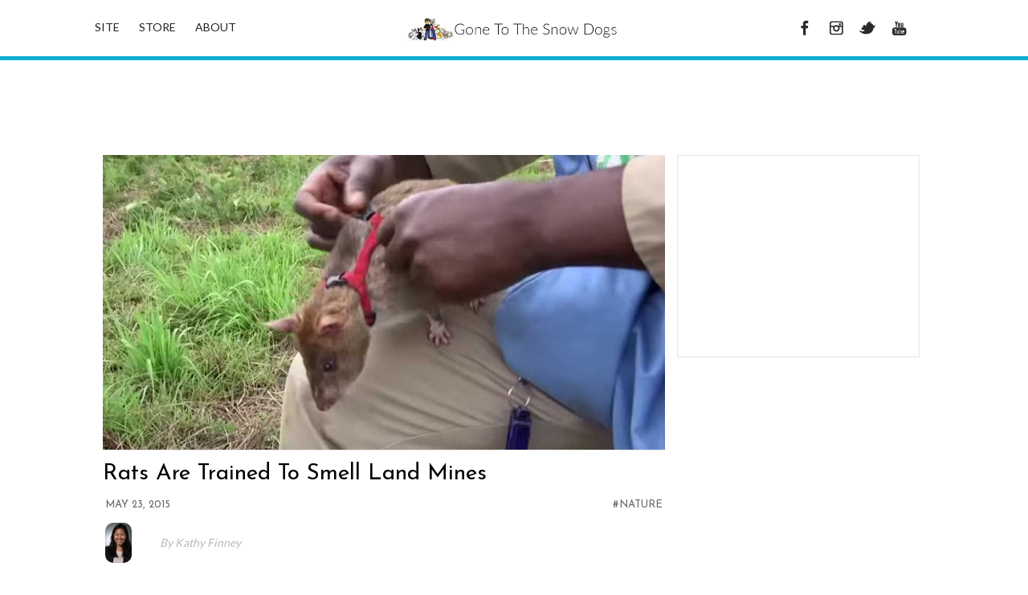

--- FILE ---
content_type: text/html; charset=utf-8
request_url: https://gonetothesnowdogs.collectivepress.com/rats-are-trained-to-smell-land-mines/?s=xpromo
body_size: 7972
content:
<html>
<head>  <title>Rats Are Trained To Smell Land Mines</title>
  <meta name='description' value="These rats have been specially trained to use their unique skills to save lives.&nbsp;" />  <meta http-equiv="Content-type" content="text/html" charset="UTF-8" />  <meta name='keywords' value="rats, angola, explosives, land mines" />
  
  <meta property="og:title" content="He Puts A Harness On A Rat, But I Was Stunned When I Saw What It Does Next">
  <meta property="og:description" content="These rats have been specially trained to use their unique skills to save lives.&nbsp;">
  <meta property="og:url" content="http://gonetothesnowdogs.collectivepress.com/rats-are-trained-to-smell-land-mines/">
  <meta property="og:image" content="https://collectivepress.s3.amazonaws.com/a/5/5/e/a55e2e7e7335a48425a4f6dcb20fa0bf.jpg">  <meta property="og:image:width" content="1200">
  <meta property="og:image:height" content="630">  <meta property="og:site_name" content="Gone To The Snow Dogs">
  <meta property="og:type" content="article">
  
  <meta name="twitter:card" content="summary_large_image">
  <meta name="twitter:url" content="http://gonetothesnowdogs.collectivepress.com/rats-are-trained-to-smell-land-mines/">
  <meta name="twitter:title" content="He Puts A Harness On A Rat, But I Was Stunned When I Saw What It Does Next">
  <meta name="twitter:description" content="These rats have been specially trained to use their unique skills to save lives.&nbsp;">
  <meta name="twitter:image:src" content="https://collectivepress.s3.amazonaws.com/a/5/5/e/a55e2e7e7335a48425a4f6dcb20fa0bf.jpg" />
  <meta name="twitter:site" content="@Gone2TheSnowDog">
  <meta name="twitter:creator" content="@Gone2TheSnowDog">
  <meta name="robots" content="noindex" />
<script type='text/javascript' src='https://gonetothesnowdogs.collectivepress.com/js/json.js?1315363495'></script>
<script type='text/javascript' src='https://gonetothesnowdogs.collectivepress.com/js/utils.js?1476985112'></script>
<script type='text/javascript' src='https://gonetothesnowdogs.collectivepress.com/js/ajax_wrapper.js?1476312771'></script>
<script type='text/javascript' src='https://gonetothesnowdogs.collectivepress.com/js/youtube_player_wrapper.js?1505371611'></script>
<script type='text/javascript' src='https://gonetothesnowdogs.collectivepress.com/js/page.js?1435103136'></script>
<script type='text/javascript' src='https://gonetothesnowdogs.collectivepress.com/js/infini_scroller.js?1426645379'></script>
<script type='text/javascript' src='https://gonetothesnowdogs.collectivepress.com/js/all.js?1428287024'></script>
<script type='text/javascript'>
(function(p) {
  for(var k in p) {
    Page[k] = p[k];
  }
})({"simp":null,"fb_preview":null,"fb_url":"http:\/\/gonetothesnowdogs.collectivepress.com\/rats-are-trained-to-smell-land-mines\/?s=fb","twitter_url":"http:\/\/gonetothesnowdogs.collectivepress.com\/rats-are-trained-to-smell-land-mines\/?s=twt","twitter_text":"He Puts A Harness On A Rat, But I Was Stunned When I Saw What It Does Next","email_link":"mailto: ?Subject=Fwd%3A%20he%20puts%20a%20harness%20on%20a%20rat%2C%20but%20i%20was%20stunned%20when%20i%20saw%20what%20it%20does%20next&body=%20%20%20%20%0D%0A%22Rats%20Are%20Trained%20To%20Smell%20Land%20Mines%22%0D%0ARead%20the%20story%20at%3A%20http%3A%2F%2Fgonetothesnowdogs.collectivepress.com%2Frats-are-trained-to-smell-land-mines%2F%0D%0A%0D%0AIf%20you%20found%20this%20interesting%2C%20please%20share%21","is_mobile":false});
</script><!-- Facebook Pixel Code -->
<script>
!function(f,b,e,v,n,t,s){if(f.fbq)return;n=f.fbq=function(){n.callMethod?
n.callMethod.apply(n,arguments):n.queue.push(arguments)};if(!f._fbq)f._fbq=n;
n.push=n;n.loaded=!0;n.version='2.0';n.queue=[];t=b.createElement(e);t.async=!0;
t.src=v;s=b.getElementsByTagName(e)[0];s.parentNode.insertBefore(t,s)}(window,
document,'script','//connect.facebook.net/en_US/fbevents.js');

fbq('init', '702986679818891');
fbq('track', "PageView");</script>
<noscript><img height="1" width="1" style="display:none"
src="https://www.facebook.com/tr?id=702986679818891&ev=PageView&noscript=1"
/></noscript>
<!-- End Facebook Pixel Code -->
</head>
<body>
<script type='text/javascript' src='/js/astack.js'></script><style type='text/css'>
body {
  text-align:center;
  padding:0px;
  margin:0px;
}

.anchor {
  display:inline-block;
  position:absolute;
  margin-top:-105px;
  padding-top:105px;
}

a {
  color:#2e63bc;
  text-decoration:none;
}
div[video-type] {
  margin-top:5px;
  min-height:315px;
}
.dropdown {
  -webkit-transform: translate3d(0,0,0);
  transform: translate3d(0,0,0);
  -webkit-transition: top 0.3s;
  transition: top 0.3s;
  position:fixed;
  left:50%;
  width:320px;
  margin-left:-160px;
  box-sizing:border-box;
}

.dropdown.off {
  top: -400px;
}

.dropdown.on {
  top: 10%;
}

img {
  max-width:100%;
}


.header .inner {
  position:relative;
  width:1024px;
  height:100%;
  display:inline-block;
  border-bottom:1px #e6e6e6 solid;
  text-align:center;
  background-color:white;
}

.header .inner .logo {
  background-image:url("https://collectivepress.s3.amazonaws.com/a/a/b/f/aabf942c9ace04013f17ccba40381796.jpg");
  background-repeat:no-repeat;
  background-size: auto 40px;
  background-position:center center;
  height:40px;
  width:400px;
  display:inline-block;
  position:relative;
  left:5px;
  top:6px;
}

.content {
  width:1024px;
  display:inline-block;
  margin-top:50px;
  padding-top:15px;
  text-align:center;
}

.feature {
  display:none;
}
.section .title {
  display:none;
}

.article .headline {
   padding:15px;
   padding-bottom:0px;
   font-size:22px;
   font-family:Josefin Sans,arial,verdana,tahoma;
   color:black;
}


.article .description {
	 font-family:Lato,arial,verdana,tahoma;
	 color:gray !important;
}

.header .nav {
  display:none;
}
.header .social {
  display:none;
}
</style>



<div id="fb-root"></div>
<script>(function(d, s, id) {
  var js, fjs = d.getElementsByTagName(s)[0];
  if (d.getElementById(id)) return;
  js = d.createElement(s); js.id = id;
  js.src = "//connect.facebook.net/en_US/sdk.js#xfbml=1&appId=1419097771736354&version=v2.0";
  fjs.parentNode.insertBefore(js, fjs);
}(document, 'script', 'facebook-jssdk'));</script>

<link href='//fonts.googleapis.com/css?family=Lato|Josefin%20Sans|Lato|Roboto' rel='stylesheet' type='text/css'>

<style type='text/css'>
.header {
  background-color:#ffffff;
  height:70px !important;
  filter: alpha(opacity=95);
  opacity: 0.95;
  border-bottom:6px solid #e0e0e0;
}

.header .nav {
  display:inline-block !important;
  position:absolute;
  left:-30px;
  top:25px;
}
.header .nav .button {
  display:inline-block;
  font-size:14px;
  margin-left:20px;
  font-family:Lato,arial;
  font-weight:normal;
  text-transform:uppercase;
  color:#151515;
}

.header .inner {
  background-color:transparent;
  position:relative;
  border-bottom:0px none;
  width:100%;
  max-width:1024px;
  
}

.header .inner .logo {
  background-image:url(https://collectivepress.s3.amazonaws.com/a/a/b/f/aabf942c9ace04013f17ccba40381796.jpg);
  background-size:auto 30px;
  background-position: center center;
  position: relative;
  left:0px;
  top:13px;
  height:45px;
}

.header .social {
  display:inline-block;
  text-align:right;
  position:absolute;
  right:20px;
  top:12px;
  width:300px;
  height:50px;
}

.header .social .button {
  display:inline-block;
  width:25px;
  height:25px;
  margin:10px;
  margin-right:0px;
  background-size:cover;
  background-position:center center;
  border-radius:3px;
}

.header .social .button.fb {
  background-image:url("../img/icon_facebook_black.png");
}
.header .social .button.instagram {
  background-image:url("../img/icon_instagram_black.png");
}
.header .social .button.twitter {
  background-image:url("../img/icon_twitter_black.png");
}
.header .social .button.youtube {
  background-image:url("../img/icon_youtube_black.png");
}
</style><style type='text/css'>
		
.article_onpage_headline {
	padding-top:15px;
	padding-bottom:0px;
	font-size:28px;
	font-family:Josefin Sans,arial,verdana,tahoma;
}

.article_onpage_headline_mobile {
	padding-top:15px;
	padding-bottom:0px;
	font-size:28px;
	font-family:Josefin Sans,arial,verdana,tahoma;
}

.article_fb_share_button_sidebar_style {
	width:140px;
	font-family:Roboto,"Helvetica Neue",arial,verdana,tahoma;
	color:gray;
}

.article_fb_share_button_bottom_style {
	font-family:Roboto,arial,verdana,tahoma;
	color:#484848;
	font-size:20px;
	text-align:center;
}

.excerpt, .article_body {
	font-size:16px;
	line-height:25px;
	font-family:Lato,arial,verdana,tahoma;
	color:#484848;
}

.like_prompt_header_style {
	font-family:Lato,arial;
	font-size:22px;
	margin-bottom:10px;
	padding-top:10px;
	padding-bottom:5px;
}

.like_prompt_headline {
	padding:10px;padding-top:5px;font-family:Lato;font-size:16px;text-align:left;color:#484848;
}

.like_prompt_close_button {
	cursor:pointer;display:inline-block;padding:10px;padding-left:15px;padding-right:15px;font-size:20px;border-radius:5px;color:gray;font-size:16px;font-weight:bold;font-family:"Lato", Helvetica, Arial, "lucida grande", tahoma;position:absolute;left:0px;top:0px;border:1px #e6e6e6 solid;background-color:#fefefe;
}

.like_prompt_share_button {
	cursor:pointer;display:inline-block;padding:10px;padding-left:15px;padding-right:15px;font-size:20px;background-color:#3b5998;border-radius:5px;color:white;border:1px gray solid;font-size:16px;font-weight:bold;font-family:"Lato", Helvetica, Arial, "lucida grande", tahoma;
}


.CPXPromo .promo_title {
  font-size:22px;
  font-family:Josefin Sans,arial,verdana,tahoma,sans-serif;
}

.CPXPromo .promo_description {
  font-family:Lato,arial,verdana,tahoma,sans-serif;
	font-size:14px;
}


</style><div class='header' id='fixed_header' style='z-index:1;position:fixed;top:0px;left:0px;width:100%;height:60px;text-align:center;'>
<div class='inner'>

<div class='nav'>  <a target='_blank' href='http://www.gonetothesnowdogs.com/'><div class='button title'>Site</div></a>  <a target='_blank' href='http://www.gonetothesnowdogs.com/store-html/'><div class='button title'>Store</div></a>  <a target='_blank' href='http://www.gonetothesnowdogs.com/about/'><div class='button title'>About</div></a></div>
<a href="https://gonetothesnowdogs.collectivepress.com"><div class='logo'></div></a>
<div class='social'>  <a target='_blank' href='http://facebook.com/210688726947'><div class='button fb'></div></a>  <a target='_blank' href='http://instagram.com/gonetothesnowdogs'><div class='button instagram'></div></a>  <a target='_blank' href='https://twitter.com/Gone2TheSnowDog'><div class='button twitter'></div></a>  <a target='_blank' href='http://www.youtube.com/subscription_center?add_user=gonetothesnowdogs'><div class='button youtube'></div></a></div>



</div>


<div id='login_state' style=''></div>

</div>

<div style='height:10px;width:100%;'>&nbsp;</div>
<div class='main_container' style='width:1024px;display:inline-block;margin-top:50px;padding-top:15px;text-align:center;'>


<div style='text-align:center;padding-top:8px;padding-bottom:20px;'>
<script type="text/javascript">
    google_ad_client = "ca-pub-9780360037882978";
    google_ad_slot = "1670329394";
    google_ad_width = 970;
    google_ad_height = 90;
</script>
<!-- CP 970x90 -->
<script type="text/javascript"
src="//pagead2.googlesyndication.com/pagead/show_ads.js">
</script></div>

<table cellpadding=0 cellspacing=0><tr><td valign=top style='width:700px;'>
<div style='width:700px;margin-bottom:20px;'>
  <div style='border-bottom:1px #e6e6e6 solid;width:100%;height:367px;background-image:url("https://collectivepress.s3.amazonaws.com/a/5/5/e/a55e2e7e7335a48425a4f6dcb20fa0bf.jpg");background-size:cover;background-position:center center;'></div>
  <div class='article_onpage_headline'>
    Rats Are Trained To Smell Land Mines
  </div>  <div style='margin-bottom:0px;font-size:13px;text-transform:uppercase;' class='article_onpage_headline'>
 		<table border='0' style='width:100%;font-size:13px;color:#646464;'>
      <tr>
      <td>
 		 		May 23, 2015 
 		 	</td>
 		 	<td style='text-align:right'>
 		 		#nature 
 		 	</td>
 		 	</tr>
 		 </table>
  </div>
  <div style='margin-top:10px;margin-bottom:0px;' class='excerpt'>
    <table border='0'>
      <tr>
      <td style='width:50px'>
          <img src="https://gonetothesnowdogs.collectivepress.com/cdn/thumb/ma-bIKkh7/small" style='border-radius:10px' height=50 border="" alt="" /> 
      </td>
      <td style='width:10px'>&nbsp;</td>
      <td>
        <div style='font-size:14px;color:#b9b9b9;font-style:italic;font-weight:normal;'>
          By Kathy Finney
        </div>
      </td>
      
      </tr>
     </table>
  </div>  <div style='padding-top:30px;'>
  <table><tr><td style='width:140px;' valign=top>
    <div class='article_fb_share_button_sidebar_style'>
      <div style='cursor:pointer;border-bottom:1px #e6e6e6 solid;padding-top:20px;padding-bottom:20px;width:100px;' onclick="Page.shareByFacebook();"><img style='width:20px;height:20px;vertical-align:middle;position:relative;bottom:2px;padding-right:3px;' src='/img/fblogo72.png'> Share</div>
      <div style='cursor:pointer;border-bottom:1px #e6e6e6 solid;padding-top:20px;padding-bottom:20px;width:100px;' onclick="Page.shareByTwitter();"><img style='width:20px;height:20px;vertical-align:middle;position:relative;bottom:2px;padding-right:3px;' src='/img/twitterlogo72.png'> Tweet</div>
      <div style='cursor:pointer;padding-top:20px;padding-bottom:20px;width:130px;display:none;' onclick="Page.shareByEmail();">Email</div>
    </div>
    <div style='position:relative;top:20px;width:120px;'>  <script async src="//pagead2.googlesyndication.com/pagead/js/adsbygoogle.js"></script>
<!-- CP 120x600 -->
<ins class="adsbygoogle"
     style="display:inline-block;width:120px;height:600px"
     data-ad-client="ca-pub-9780360037882978"
     data-ad-slot="6041653393"></ins>
<script>
(adsbygoogle = window.adsbygoogle || []).push({});
</script>    </div>

  </td><td style='width:560px;' valign=top>    <div style='display:inline-block;text-align:left;width:540px;padding-bottom:0px;'>
      <div class='excerpt'></div>
      <div class='article_body'>
<p>To most of us, rats are rodents we consider an annoyance at best, and filthy disease-mongers at worst. People in Africa, however, have quite a different opinion about the small furry mammals - and rightly so.</p>
<div><br></div>
<div>The video below shows rats being trained in Angola to sniff out land mines. Although the rats that belong to the species used in training have such poor eyesight that they're nearly blind, their sense of smell is incredibly keen. So keen, in fact, that they greatly reduce the amount of time it takes to find land mines (strewn throughout the country after decades of civil war) and allow for safe detonation. They're trained to respond only when they smell explosives, and in two hours they're able to examine an area that would take days to clear if the work was done by humans.</div>
<div><br></div>
<div>Did this video change your opinion about rats at all, or did you always recognize them as the intelligent creatures they are? Let us know in the comments, and share on Facebook if you found the story as interesting as we did!</div>
<div><br></div>
<div block="video" video-type="youtube" video-id="DuKp-ctLGI4">
<div style="text-align:center;margin-top:0px;margin-bottom:20px;" ad="1">
        <script type="text/javascript"><!--
google_ad_client = "ca-pub-7200731081367426";
/* CP In-Article */
google_ad_slot = "4374173517";
google_ad_width = 468;
google_ad_height = 60;
//-->
</script><script type="text/javascript" src="//pagead2.googlesyndication.com/pagead/show_ads.js">
</script>
</div>
<center><table cellspacing="5" cellpadding="0" style="position:relative;text-align:center;margin:10px;"><tr valign="center" align="center">
<td valign="center"><div class="fb-like" data-href="http://www.facebook.com/210688726947" data-layout="button_count" data-action="like" data-show-faces="false" data-send="false" data-share="false"></div></td>
<td valign="center">
<script src="https://apis.google.com/js/platform.js"></script><div class="g-ytsubscribe" data-channel="gonetothesnowdogs"></div>
</td>
</tr></table></center>
<div style="height:300px;">
<script type="text/javascript">
(function() {
  var player = YouTubePlayerWrapper.generateInline({"width":"100%","height":"100%","videoId":"DuKp-ctLGI4","playerVars":{"enablejsapi":1,"controls":1,"showinfo":0,"color":"white","rel":0,"wmode":"transparent","modestbranding":1,"theme":"light"}});
  player.onPlayerReady(function() {
    player.getPlayer().addEventListener('onStateChange',function(event) {
      if(event.data == 0) {
        Page.endVideo();
      }
    });
  });
})();
</script>
</div>
</div>
</div>
    </div>
    <div class='article_fb_share_button_bottom_style'>
    
      <div style='cursor:pointer;display:inline-block;padding-top:5px;padding-bottom:10px;width:100px;' onclick="Page.shareByFacebook();"><img style='width:20px;height:20px;vertical-align:middle;position:relative;bottom:2px;padding-right:3px;' src='/img/fblogo72.png'> Share</div>
      <div style='cursor:pointer;display:inline-block;padding-top:5px;padding-bottom:10px;width:100px;' onclick="Page.shareByTwitter();"><img style='width:20px;height:20px;vertical-align:middle;position:relative;bottom:2px;padding-right:3px;' src='/img/twitterlogo72.png'> Tweet</div>
      <div class='comments_button' onclick="window['tcae636bcf-0671-11e5-b339-002590855114']();"><div style='display:inline-block;width:20px;height:20px;line-height:20px;text-align:center;overflow:hidden;font-family:monospace;font-size:18px;padding:2px;box-sizing:border-box;background-color:#666666;vertical-align:middle;color:#ffffff;position:relative;top:-2px;left:-2px;'>&#9998;</div> Write a Comment</div>
    
    <div style='font-size:15px'>
  &sect; <span><a target="_blank" href="https://www.youtube.com/watch?t=96&amp;v=DuKp-ctLGI4">The New York Times</a></span>
  </div>
  
    </div>
    <div id='credits_scroller'></div>
    <script type='text/javascript'>
    Page.listenForStoryEnd(document.getElementById('credits_scroller'),"ae636bcf-0671-11e5-b339-002590855114");
    </script>
      </td></tr></table>
  </div>
</div>
</td><td valign=top style='padding-left:15px;width:300px;'>
<div style='position:relative;top:0px;width:300px;min-height:250px;border:1px #e6e6e6 solid;background-color:white;'>
  <div class="fb-like-box" data-href="https://www.facebook.com/210688726947" data-width="300" data-colorscheme="light" data-show-faces="true" data-header="false" data-stream="false" data-show-border="false"></div>
</div>
<div style='padding-top:20px;'>
  <script async src="//pagead2.googlesyndication.com/pagead/js/adsbygoogle.js"></script>
<!-- CP Desktop 300x1050 -->
<ins class="adsbygoogle"
     style="display:inline-block;width:300px;height:1050px"
     data-ad-client="ca-pub-9780360037882978"
     data-ad-slot="6618782590"></ins>
<script>
(adsbygoogle = window.adsbygoogle || []).push({});
</script></div>
</td></tr></table>

</div>

<div id='dropdown' class='dropdown off' style='text-align:center;border:1px #e6e6e6 solid;background-color:white;z-index:1000000;box-shadow: 0px 0px 10px black;'>
  <div style='padding:10px;'>
  <div class='like_prompt_header_style'>Like this story? Please share!</div>
  <div style='background-color:white;width:90%;display:inline-block;border:1px #e6e6e6 solid;margin-bottom:5px;margin-top:0px;'>
    <div style='border:1px #e6e6e6 solid;padding-bottom:50%;display:block;background-image:url("https://collectivepress.s3.amazonaws.com/a/5/5/e/a55e2e7e7335a48425a4f6dcb20fa0bf.jpg");background-size:cover;background-position:center center;'></div>
    <div class='like_prompt_headline'>He Puts A Harness On A Rat, But I Was Stunned When I Saw What It Does Next</div>

  </div>
  <div style='text-align:right;display:inline-block;width:90%;position:relative;padding-bottom:10px;'>
    <div onclick="document.getElementById('dropdown').className = 'dropdown off';Page.trackAction('close','share');if (document.getElementById('vote_box')) {document.getElementById('vote_box').className = 'dropdown box visible';}" class='like_prompt_close_button'>Close</div>
    <div onclick="Page.shareByFacebook('popup');document.getElementById('dropdown').className = 'dropdown off';Page.trackAction('close','like');" class='like_prompt_share_button'>Share</div>
  </div>
  </div>
</div><div style='margin-bottom:30px;'><link type='text/css' rel='stylesheet' href='https://gonetothesnowdogs.collectivepress.com/css/comments.css?1434997490' />
<script type='text/javascript' src='https://gonetothesnowdogs.collectivepress.com/js/comments.js?1427353877'></script>
<script type='text/javascript'>
(function(w) {
  w['tcae636bcf-0671-11e5-b339-002590855114'] = function() {
    var el = document.getElementById('cholderae636bcf-0671-11e5-b339-002590855114');
    Utils.removeClass(el,'initial');
    Utils.toggleClass(el,'visible');
  }
})(window);
</script>
<div id='cholderae636bcf-0671-11e5-b339-002590855114' class='comments_container modal initial instant'>
<div class='comments_container_inner'>
<div class='comments_title'>Comments: Rats Are Trained To Smell Land Mines<div class='comments_close' onclick="window['tcae636bcf-0671-11e5-b339-002590855114']();">&times;</div></div>
<div class='comments_content'><center>
<div id='commentsae636bcf-0671-11e5-b339-002590855114'>
<a class='anchor' name='comments'></a>
</div>
</center>
<script type='text/javascript'>
(function(el) {
  CPComments.load("ac-ae636bcf-0671-11e5-b339-002590855114",el);
})(document.getElementById('commentsae636bcf-0671-11e5-b339-002590855114'));
</script></div>
</div>
</div></div><div style='text-align:center;'><div id='tpos' style='position:relative;top:-400px;'></div>
<div id='tst'></div>
<script type='text/javascript'>
(function(e,s) {
  new InfiniScroller(e).setRequestCallback(function() {
    var ajax = new Ajax();
    ajax.responseType = Ajax.JSON;
    ajax.ondone = function(response) {
      if(response && response.test) {
        var container = document.getElementById('tst');
        container.innerHTML = "<div style='text-align:center;'><div style='display:inline-block;'>"+response.test.content+"</div></div>";
        Utils.processScriptTags(container);
        if(window.FB && window.FB.XFBML && window.FB.XFBML.parse) {
          FB.XFBML.parse(container);
        }
      }
    }
    ajax.post("https://gonetothesnowdogs.collectivepress.com/ajax/test.php",{"method":"get","s":s});
  });
})(document.getElementById('tpos'),"a9995eb07cd3a7cd5a0ac35eac12413d");
</script><div style='text-align:center;'><div style='display:inline-block;'><div class='article' style='position:relative;text-align:left;padding-bottom:15px;width:700px;border:1px #e6e6e6 solid;margin-bottom:20px;margin-left:0px;margin-right:0px;background-color:#fefefe;' data-pid="7071df65-575d-11e5-b339-002590855114">
<a href="http://gonetothesnowdogs.collectivepress.com/wild-fox-becomes-attached-after-being-nursed-back-to-health/?s=xpromo">
  <div class='banner' style='border-bottom:1px #e6e6e6 solid;width:100%;height:367px;background-image:url("https://collectivepress.s3.amazonaws.com/a/8/2/d/a82d014f081053a53e1e7b5b128671ca.jpg");background-size:cover;background-position:center center;'></div>
  <div class='headline'>
    Wild Fox Becomes Attached After Being Nursed Back To Health
  </div>  <div class='description' style='padding:15px;padding-top:10px;padding-bottom:0px;font-size:14px;'>
    Wild or not, this fox is still a friend!
  </div></a>  <div style='padding:15px;padding-top:10px;padding-bottom:0px;font-size:14px;font-family:arial,verdana,tahoma;color:gray;display:none;'>
    <span style='font-weight:bold;color:#484848;'>Jennifer</span> | <b><a onclick='return false;' href='javascript:;'>Writer Collective</a></b>
  </div></div></div></div><div style='text-align:center;'><div style='display:inline-block;'><div class='article' style='position:relative;text-align:left;padding-bottom:15px;width:700px;border:1px #e6e6e6 solid;margin-bottom:20px;margin-left:0px;margin-right:0px;background-color:#fefefe;' data-pid="fd94ef23-569c-11e5-b339-002590855114">
<a href="http://gonetothesnowdogs.collectivepress.com/big-cats-celebrate-halloween/?s=xpromo">
  <div class='banner' style='border-bottom:1px #e6e6e6 solid;width:100%;height:367px;background-image:url("https://collectivepress.s3.amazonaws.com/c/a/4/f/ca4fa55e8d8aaa61d602f26ff4751b33.jpg");background-size:cover;background-position:center center;'></div>
  <div class='headline'>
    Big Cats Celebrate Halloween
  </div>  <div class='description' style='padding:15px;padding-top:10px;padding-bottom:0px;font-size:14px;'>
    It's not just people that celebrate Halloween..
  </div></a>  <div style='padding:15px;padding-top:10px;padding-bottom:0px;font-size:14px;font-family:arial,verdana,tahoma;color:gray;display:none;'>
    <span style='font-weight:bold;color:#484848;'>Jennifer</span> | <b><a onclick='return false;' href='javascript:;'>Writer Collective</a></b>
  </div></div></div></div><div style='text-align:center;'><div style='display:inline-block;'><div class='article' style='position:relative;text-align:left;padding-bottom:15px;width:700px;border:1px #e6e6e6 solid;margin-bottom:20px;margin-left:0px;margin-right:0px;background-color:#fefefe;' data-pid="c5db4ca5-5621-11e5-b339-002590855114">
<a href="http://gonetothesnowdogs.collectivepress.com/two-tortoises-have-unlikely-encounter-at-taipei-zoo/?s=xpromo">
  <div class='banner' style='border-bottom:1px #e6e6e6 solid;width:100%;height:367px;background-image:url("https://collectivepress.s3.amazonaws.com/6/e/1/b/6e1be5eeefb608d13d25ce696434801f.jpg");background-size:cover;background-position:center center;'></div>
  <div class='headline'>
    Two Tortoises Have Unlikely Encounter At Taipei Zoo
  </div>  <div class='description' style='padding:15px;padding-top:10px;padding-bottom:0px;font-size:14px;'>
    At the Taipei Zoo, a family was watching the turtles when they noticed one was on it's back. Then, another turtle comes by and has everyone cheering.
  </div></a>  <div style='padding:15px;padding-top:10px;padding-bottom:0px;font-size:14px;font-family:arial,verdana,tahoma;color:gray;display:none;'>
    <span style='font-weight:bold;color:#484848;'>Jennifer</span> | <b><a onclick='return false;' href='javascript:;'>Writer Collective</a></b>
  </div></div></div></div><div style='text-align:center;'><div style='display:inline-block;'><div class='article' style='position:relative;text-align:left;padding-bottom:15px;width:700px;border:1px #e6e6e6 solid;margin-bottom:20px;margin-left:0px;margin-right:0px;background-color:#fefefe;' data-pid="0747e3c0-5564-11e5-b339-002590855114">
<a href="http://gonetothesnowdogs.collectivepress.com/this-unique-baby-animal-is-strangely-adorable/?s=xpromo">
  <div class='banner' style='border-bottom:1px #e6e6e6 solid;width:100%;height:367px;background-image:url("https://collectivepress.s3.amazonaws.com/f/5/a/b/f5ab7842d239fde3a55c1aafdef1bb93.jpg");background-size:cover;background-position:center center;'></div>
  <div class='headline'>
    This Unique Baby Animal Is Strangely Adorable
  </div>  <div class='description' style='padding:15px;padding-top:10px;padding-bottom:0px;font-size:14px;'>
    I could watch this adorable little guy all day!
  </div></a>  <div style='padding:15px;padding-top:10px;padding-bottom:0px;font-size:14px;font-family:arial,verdana,tahoma;color:gray;display:none;'>
    <span style='font-weight:bold;color:#484848;'>Jennifer</span> | <b><a onclick='return false;' href='javascript:;'>Writer Collective</a></b>
  </div></div></div></div><div style='text-align:center;'><div style='display:inline-block;'><div class='article' style='position:relative;text-align:left;padding-bottom:15px;width:700px;border:1px #e6e6e6 solid;margin-bottom:20px;margin-left:0px;margin-right:0px;background-color:#fefefe;' data-pid="3374c674-536e-11e5-b339-002590855114">
<a href="http://gonetothesnowdogs.collectivepress.com/owner-brings-home-a-puppy-one-day-the-cats-reaction-i-had-to-watch-to-124/?s=xpromo">
  <div class='banner' style='border-bottom:1px #e6e6e6 solid;width:100%;height:367px;background-image:url("https://collectivepress.s3.amazonaws.com/5/5/e/0/55e068cc11c110a52de984387f0e8c1d.jpg");background-size:cover;background-position:center center;'></div>
  <div class='headline'>
    Owner Brings Home A Puppy One Day. The Cat&#039;s Reaction? I Had To Watch To 1:24
  </div>  <div class='description' style='padding:15px;padding-top:10px;padding-bottom:0px;font-size:14px;'>
    Definitely an unlikely pairing.
  </div></a>  <div style='padding:15px;padding-top:10px;padding-bottom:0px;font-size:14px;font-family:arial,verdana,tahoma;color:gray;display:none;'>
    <span style='font-weight:bold;color:#484848;'>Jennifer</span> | <b><a onclick='return false;' href='javascript:;'>Writer Collective</a></b>
  </div></div></div></div></div><link href='//fonts.googleapis.com/css?family=Lato' rel='stylesheet' type='text/css'>
<style type='text/css'>

.footer {
	font-family: Lato;
	border-top:1px solid #696969;
	font-size:10px;
	padding-top:30px;
	margin-top:50px;
	padding-bottom:50px;
}

#publisher_footer {
	display:none;
}

</style>


<div class='footer'>

<center>
<table border='0' style='width:1024px;'>
<tr>
<td style='text-align:left'>
&copy; 2015 Gone To The Snow Dogs
</td>

<td style="text-align:right;color:#333">
Powered by <a href="http://collectivepress.com" target="_blank" style='color:#333'>Collective Press</a> |
<a href='http://www.collectivepress.com/terms.php' style='color:#333'>Terms</a> |
<a href='http://www.collectivepress.com/privacy.php' style='color:#333'>Privacy</a>
</td>
</tr>
</table>
</center>

</div><style type='text/css'>
.footer {
 border:0px;
}

.header {
  border-bottom:5px solid #02aace;
}
</style>      
<div id='publisher_footer' class='footer'>
  <a href='http://www.collectivepress.com'>Powered By Collective Press</a> | 
  <a href='http://www.collectivepress.com/terms.php'>Terms</a> |
  <a href='http://www.collectivepress.com/privacy.php'>Privacy</a>
</div><script>
  (function(i,s,o,g,r,a,m){i['GoogleAnalyticsObject']=r;i[r]=i[r]||function(){
  (i[r].q=i[r].q||[]).push(arguments)},i[r].l=1*new Date();a=s.createElement(o),
  m=s.getElementsByTagName(o)[0];a.async=1;a.src=g;m.parentNode.insertBefore(a,m)
  })(window,document,'script','//www.google-analytics.com/analytics.js','ga');

  ga('create', 'UA-47042995-12', 'auto');
  ga('send', 'pageview');

</script>

<script type='text/javascript'>
(function() {
  var s = document.createElement('script');
  s.src = "//assets.pinterest.com/js/pinit.js";
  s.setAttribute("data-pin-hover","true");
  s.async = true;
  s.defer = true;
  document.body.appendChild(s);
})();
</script>
</body>
</html>

--- FILE ---
content_type: text/html; charset=utf-8
request_url: https://gonetothesnowdogs.collectivepress.com/ajax/comments.php
body_size: 29
content:
{"object":"ac-ae636bcf-0671-11e5-b339-002590855114","count":"0","comments":[]}

--- FILE ---
content_type: text/html; charset=utf-8
request_url: https://accounts.google.com/o/oauth2/postmessageRelay?parent=https%3A%2F%2Fgonetothesnowdogs.collectivepress.com&jsh=m%3B%2F_%2Fscs%2Fabc-static%2F_%2Fjs%2Fk%3Dgapi.lb.en.2kN9-TZiXrM.O%2Fd%3D1%2Frs%3DAHpOoo_B4hu0FeWRuWHfxnZ3V0WubwN7Qw%2Fm%3D__features__
body_size: 162
content:
<!DOCTYPE html><html><head><title></title><meta http-equiv="content-type" content="text/html; charset=utf-8"><meta http-equiv="X-UA-Compatible" content="IE=edge"><meta name="viewport" content="width=device-width, initial-scale=1, minimum-scale=1, maximum-scale=1, user-scalable=0"><script src='https://ssl.gstatic.com/accounts/o/2580342461-postmessagerelay.js' nonce="awfW2pH4GBF7L5z6XJfa-Q"></script></head><body><script type="text/javascript" src="https://apis.google.com/js/rpc:shindig_random.js?onload=init" nonce="awfW2pH4GBF7L5z6XJfa-Q"></script></body></html>

--- FILE ---
content_type: text/html; charset=utf-8
request_url: https://www.google.com/recaptcha/api2/aframe
body_size: 268
content:
<!DOCTYPE HTML><html><head><meta http-equiv="content-type" content="text/html; charset=UTF-8"></head><body><script nonce="WmXst-ctHOB9803H8_XhJQ">/** Anti-fraud and anti-abuse applications only. See google.com/recaptcha */ try{var clients={'sodar':'https://pagead2.googlesyndication.com/pagead/sodar?'};window.addEventListener("message",function(a){try{if(a.source===window.parent){var b=JSON.parse(a.data);var c=clients[b['id']];if(c){var d=document.createElement('img');d.src=c+b['params']+'&rc='+(localStorage.getItem("rc::a")?sessionStorage.getItem("rc::b"):"");window.document.body.appendChild(d);sessionStorage.setItem("rc::e",parseInt(sessionStorage.getItem("rc::e")||0)+1);localStorage.setItem("rc::h",'1768874224900');}}}catch(b){}});window.parent.postMessage("_grecaptcha_ready", "*");}catch(b){}</script></body></html>

--- FILE ---
content_type: text/css
request_url: https://gonetothesnowdogs.collectivepress.com/css/comments.css?1434997490
body_size: 1716
content:
.comments {
  color:#3d3d3d;
  font-size:17px;
  font-family:arial,verdana,tahoma;
  max-width:700px;
  text-align:left;
}

.comments textarea {
  outline:none;
  border:1px solid #e6e6e6;
  width:100%;
  appearance:none;
  -webkit-appearance:none;
  margin:0px;
  height:80px;
  margin-bottom:5px;
  resize:none;
  box-sizing:border-box;
  padding:5px;
  font-size:16px;
  font-family:arial,verdana,tahoma;
}
.comments input[type=button] {
  appearance:none;
  -webkit-appearance:none;
  border:1px solid #e6e6e6;
  padding:7px;
  padding-right:15px;
  padding-left:15px;
  margin:0px;
  color:#3d3d3d;
  background-color:#e6e6e6;
  font-size:16px;
  font-family:arial,verdana,tahoma;
  cursor:pointer;
}

.comments .input input[type=button] {
  float:right;
}

.comments .top {
  border-bottom:1px solid #e6e6e6;
  margin-bottom:10px;
  padding-bottom:5px;
}

.comments .number {
  
}

.comments .container {
  overflow:hidden;
}

.comments .comment {
  position:relative;
  margin-bottom:10px;
  padding-top:10px;
  line-height:150%;
}

.comments .comment .author {
  font-weight:bold;
}
.comments .comment .content {
  white-space:pre-wrap;
  word-wrap:break-word;
  max-width:100%;
  width:auto;
  text-align:left;
  display:block;
  margin:0px;
  padding:0px;
  height:auto;
  font-size:17px;
}

.comments .comment .tools {
}

.comments .comment .tools > div {
  display:inline-block;
  font-weight:bold;
  margin-right:10px;
  color:#666666;
  cursor:pointer;
}

.comments .comment .tools > div.active {
  color:#2e63bc;
}

.comments .comment .tools .score {
  font-weight:normal;
  color:#888888;
  cursor:default;
}

.comments .comment .replies {
  border-left:1px solid #e6e6e6;
  padding-left:10px;
}

.comments .comment .hidden {
  cursor:pointer;
  color:#aaa7a7;
}

.comments .more {
  -moz-box-shadow:inset 0px -70px 50px rgba(255,255,255,1);
  -webkit-box-shadow:inset 0px -70px 50px rgba(255,255,255,1);
  box-shadow:inset 0px -70px 50px rgba(255,255,255,1);
  position:relative;
  text-align:center;
  margin-top:-40px;
  padding-top:37px;
  margin-bottom:10px;
}

.comments .more > div {
  cursor:pointer;
  border:1px solid #e6e6e6;
  background-color:#ffffff;
  line-height:40px;
  border-radius:5px;
}

.comments .loading {
  background-image:url([data-uri]);
  background-position:center;
  background-repeat:no-repeat;
  min-height:11px;
}

.comments .clear {
  clear:both;
}

.comments_container {
}

.comments_container.modal {
  transform:translateY(120%);
  -webkit-transform:translateY(120%);
  position:fixed;
  left:0px;
  top:0px;
  right:0px;
  bottom:0px;
  z-index:100000;
  background-color:rgba(0,0,0,0.5);
  
  animation-duration: 0.4s;
  -webkit-animation-duration: 0.4s;
  animation-name: slidedownoff;
  -webkit-animation-name: slidedownoff;
  animation-timing-function: cubic-bezier(0,0,0.1,1);
  -webkit-animation-timing-function: cubic-bezier(0,0,0.1,1);
  animation-fill-mode: backwards;
  -webkit-animation-fill-mode: backwards;
}


.comments_container.modal.visible {
  transform:translateY(0%);
  -webkit-transform:translateY(0%);
  
  animation-duration: 0.4s;
  -webkit-animation-duration: 0.4s;
  animation-name: slideup;
  -webkit-animation-name: slideup;
  animation-timing-function: cubic-bezier(0,0,0.1,1);
  -webkit-animation-timing-function: cubic-bezier(0,0,0.1,1);
  animation-fill-mode: backwards;
  -webkit-animation-fill-mode: backwards;
}


.comments_container.modal.initial, .comments_container.modal.instant {
  animation:none;
  -webkit-animation:none;
}

.comments_container.modal.instant .comments_container_inner {
  position:absolute;
  left:100px;
  top:100px;
  right:100px;
  bottom:100px;
  border:1px solid #e6e6e6;
}


.comments_container .comments_title {
  display:none;
}

.comments_container.modal .comments_title {
  display:block;
  height:50px;
  line-height:50px;
  width:100%;
  position:absolute;
  top:0px;
  left:0px;
  right:0px;
  background-color:#e6e6e6;
  font-size:1.1em;
  font-style:italic;
  text-align:left;
  box-sizing:border-box;
  padding-left:10px;
  padding-right:50px;
  overflow:hidden;
  text-overflow:ellipsis;
}

.comments_container.modal .comments_close {
  cursor:pointer;
  font-size:40px;
  position:absolute;
  right:10px;
  top:0px;
  bottom:0px;
}

.comments_container .comments_content {
}

.comments_container.modal .comments_content {
  position:absolute;
  left:0px;
  right:0px;
  top:50px;
  bottom:0px;
  width:100%;
  height:auto;
  overflow:auto;
  overflow-scrolling:touch;
  -webkit-overflow-scrolling:touch;
  background-color:#ffffff;
}

.comments_container.modal .comments_content .comments {
  max-width:none;
  margin:5px;
  font-size:0.95em;
}

.comments_container.modal .comments_content .top {
  display:none;
}

.comments_container.modal .comments_content .more {
  display:none;
}

.comments_container.modal .comments_content .container {
  max-height:none !important;
}

.comments_button {
  cursor:pointer;
  display:inline-block;
}


@-webkit-keyframes slideup {
  0% {
    -webkit-transform: translateY(120%);
  }

  100% {
    -webkit-transform: translateY(0%);
  }
}

@keyframes slideup {
  0% {
    transform: translateY(120%);
  }

  100% {
    transform: translateY(0%);
  }
}

@-webkit-keyframes slidedownoff {
  0% {
    -webkit-transform: translateY(0%);
  }

  100% {
    -webkit-transform: translateY(100%);
  }
}

@keyframes slidedownoff {
  0% {
    transform: translateY(0%);
  }

  100% {
    transform: translateY(100%);
  }
}

--- FILE ---
content_type: text/javascript
request_url: https://gonetothesnowdogs.collectivepress.com/js/page.js?1435103136
body_size: 2061
content:
Page = {
  loadtime: new Date().getTime(),
  listenForStoryEnd: function(element,pid) {
    Page.popped = (window.localStorage && window.localStorage.getItem("popped_"+pid)) ? true : false;
    var hasVideo = false;
    if(document.querySelector) {
      hasVideo = document.querySelector("[video-type]") ? true : false;
    }
    else {
      var divs = document.getElementsByTagName('div');
      for(var i = 0 ; i < divs.length ; i++) {
        if(divs[i].hasAttribute('video-type')) {
          hasVideo = true;
          break;
        }
      }
    }
    if(!hasVideo) {
      Utils.addEventListener(window,'scroll',function() {
        if(!Page.popped) {
          if(Utils.elementContains(document.body,element)) {
            if(Utils.getViewRect().bottom >= Utils.getCoordinates(element).top) {
              Page.popped = true;
              try {
                window.localStorage.setItem("popped_"+pid,"1");
              }catch(e) {}
              Page.endStory();
            }
          }
        }
      });
    }
  },
  endStory: function() {
    if (false && document.getElementById('dropdown')) {
      Utils.removeClass(document.getElementById('dropdown'),'off');
      Utils.addClass(document.getElementById('dropdown'),'on');
    }
    this.trackAction('endstory');
  },
  endVideo: function() {
    if (false && document.getElementById('dropdown')) {
      Utils.removeClass(document.getElementById('dropdown'),'off');
      Utils.addClass(document.getElementById('dropdown'),'on');
    }
    this.trackAction('watched');
  },
  trackAction: function(action,tag,traffic_id,callback) {
    try {
      var time_on_page = (new Date().getTime()-this.loadtime)/1000;
      var ajax = new Ajax();
    	ajax.responseType = Ajax.JSON;
    	
    	var params = {};
    	
    	if (typeof tag == 'string') {
    	  params.button = tag;
    	}
    	else if (typeof tag == 'object') {
    	  params = tag;
    	}
    	params.action = action;
    	params.value = 1;
    	params.time_on_page = time_on_page;
    	if (this.trackgroup) {
    	  params.tag = this.trackgroup;
    	}
    	if (this.article) {
    	  params.article = this.article.id;
    	}
    	if (traffic_id) {
    	  params.traffic_id = traffic_id;
    	}
    	ajax.post("/ajax/vaction.php", params);
    	ajax.ondone = function(data) {
    	  if (callback) {
    	    callback();
    	  }
    	}
    }
    catch (e) {
      if (window.console && window.console.log) {
        console.log(e);
        alert(e);
      }
    }
    
  },
  shareByLink: function(tag) {
    if (this.article) {
      Page.show('link_container');
      document.getElementById('link_container').select();
      Page.trackAction("link",tag);
    }
  },
  shareByEmail: function(tag) {
    if(Page.email_link) {
      var a = document.createElement('a');
      a.style.display = 'none';
      a.target='_top';
      a.href = Page.email_link;
      document.body.appendChild(a);
      a.click();
    }
    this.showSharePrompt("postemail"+tag);
    Page.trackAction("email",tag);
  },
  shareByFacebook: function(tag,url) {
    var width  = 555;
    var height = 580;
    var left   = (window.innerWidth   - width)  / 2;
    var top    = (window.innerHeight - height) / 2;
    var options   = 'status=1' +
                   ',width='  + width  +
                   ',height=' + height +
                   ',top='    + top    +
                   ',left='   + left;  
    if(Page.fb_preview) {
      var opened = window.open(null, '_blank',options);
      opened.document.open();
      opened.document.write(Page.fb_preview);
      opened.document.close();
      Page.shared=true;
      return;
    }
    if(!url) {
      if(Page.fb_url) {
        url = Page.fb_url;
      }
      else {
        url = 'http://'+window.location.hostname+window.location.pathname;
        if(tag) {
          url += '?src='+encodeURIComponent(tag);
        }
      }
    }
    var openFunc = function() {
      window.open('//www.facebook.com/sharer.php?u='+encodeURIComponent(url), '_blank',options);
    }
    if(Page.simp) {
      var ajax = new Ajax();
      ajax.responseType = Ajax.JSON;
      if(Page.is_mobile) {
        ajax.ondone = function(response) {
          window.location.href = '//www.facebook.com/sharer.php?u='+encodeURIComponent(url);
        }        
      }
      else {
        openFunc();
      }
      ajax.post("/ajax/test.php",{"method":"share","simp":Page.simp});
    }
    else {
      openFunc();
    }
    Page.trackAction("share",tag);    
    
    if(!Page.shared) {
      Page.showFacebookLikePrompt();
    }
    Page.shared = true;
    
  },
  showFacebookLikePrompt: function() {
    if (document.getElementById('likedropdown')) {
      Utils.removeClass(document.getElementById('likedropdown'),'off');
      Utils.addClass(document.getElementById('likedropdown'),'on');
    }
  },
  shareByTwitter: function(tag) {
    var width  = 575;
    var height = 400;
    var left   = (window.innerWidth   - width)  / 2;
    var top    = (window.innerHeight - height) / 2;
    var options   = 'status=1' +
                   ',width='  + width  +
                   ',height=' + height +
                   ',top='    + top    +
                   ',left='   + left;
    var url = 'http://'+window.location.hostname+window.location.pathname;
    if(tag) {
      url += '?src='+encodeURIComponent(tag);
    }
    if(Page.twitter_url) {
      url = Page.twitter_url;
    }
    var text = document.title;
    if(Page.twitter_text) {
      text = Page.twitter_text;
    }
  	window.open('//twitter.com/intent/tweet?text='+encodeURIComponent(text)+'&url='+encodeURIComponent(url),'twitter',options);
    Page.trackAction("tweet",tag);
  },
  shareByReddit: function(tag) {
    if (this.article) {
      this.article.shareByReddit(tag);
      Page.trackAction("reddit",tag);
    }
  },
  showSharePrompt: function(tag) {
    if (this.article && !Page.shared && !Page.sharepromptactive) {
      Page.sharepromptactive = true;
      var self = this;
      this.sharedialog = this.article.promptShare(Page.source,tag,function(response){
        if (response) {
          switch(Page.source) {
            case 'twitter':
              self.likedialog = Page.showTwitterFollowPrompt(tag);
              break;
            case 'email':
              self.likedialog = Page.showEmailSubscribePrompt(tag);
              break;
            default:
              self.likedialog = Page.showFacebookLikePrompt(tag);
              break;
          }
        }
        Page.sharepromptactive = false;
      });
    }
    this.stoppopup = true;
  },
  showTwitterFollowPrompt: function() {
  },
  showEmailSubscribePrompt: function() {
  },
  fbLikeCallback: function(url, html_element) {
    if(html_element && (html_element.hasAttribute('data-simp') || html_element.hasAttribute('data-pid'))) {
      return;
    }
    Page.has_liked = true;
    if (document.getElementById('likemodal')) {
      document.getElementById('likemodal').style.display = 'none';
    }
  	if (Page.likedialog){
  		Page.likedialog.hide();
  	}
    if (html_element && html_element.id) {
      var t = html_element.id.split("-");
      var params = {
        "button":t[0],
        "page_id":t[1]
      };
      Page.trackAction('like',params);
    }
    else {
      Page.trackAction('like','none');
    }
  },
  fbUnlikeCallback: function(url, html_element) {
    if(html_element && (html_element.hasAttribute('data-simp') || html_element.hasAttribute('data-pid'))) {
      return;
    }
    if (html_element.id) {
      var t = html_element.id.split("-");
      var params = {
        "button":t[0],
        "page_id":t[1]
      };
      Page.trackAction('unlike',params);
    }
    else {
      Page.trackAction('unlike','none');
    }
  }
  
};


(function() {
  var fbCheck = function() {
    if(window.FB && window.FB.Event) {
      FB.Event.subscribe('edge.create', Page.fbLikeCallback);
  	  FB.Event.subscribe('edge.remove', Page.fbUnlikeCallback);
    }
    else {
      setTimeout(fbCheck,10);
    }
  }
  fbCheck();
})();


--- FILE ---
content_type: text/javascript
request_url: https://gonetothesnowdogs.collectivepress.com/js/comments.js?1427353877
body_size: 2177
content:
(function(w,d,n) {
  if(!w[n]) {
    w[n] = {
      HIDE_THRESHOLD: -1,
      votes: {},
      load: function(object,dom) {
        Utils.addClass(dom,'comments');
        
        var ajax = new Ajax();
        ajax.responseType = Ajax.JSON;
        ajax.ondone = function(response) {
          if(response) {
            var top = document.createElement('div');
            top.className = 'top';
            dom.appendChild(top);
            var num = document.createElement('div');
            num.className = 'number';
            num.textContent = response.count+' comments';
            top.appendChild(num);
            
            var input = w[n].getInputDom();
            dom.appendChild(input);
            
            var container = document.createElement('div');
            container.className = 'container';
            dom.appendChild(container);
            
            input.button.onclick = function() {
              input.button.disabled = true;
              CP.login(function(loggedIn) {
                if(loggedIn) {
                  if(Utils.trim(input.content.value).length > 0) {
                    w[n].comment(object,Utils.trim(input.content.value),null,function(cr) {
                      input.button.disabled = false;
                      if(cr && cr.comment) {
                        input.content.value='';
                        
                        var cdom = w[n].getCommentDom(cr.comment);
                        if(container.firstChild) {
                          container.insertBefore(cdom,container.firstChild);
                        }
                        else {
                          container.appendChild(cdom);
                        }
                        window.location.href = '#c'+cr.comment.id;
                      }
                    });
                  }
                  else {
                    input.button.disabled = false;
                  }
                }
                else {
                  input.button.disabled = false;
                }
              });
              if(window.Page && window.Page.trackAction) {
                Page.trackAction('comment');
              }
            }
            
            var commentDoms = {};
            for(var i = 0 ; i < response.comments.length ; i++) {
              var comment = response.comments[i];
              var cDom = w[n].getCommentDom(comment);
              commentDoms[comment.id] = cDom;
              
              if(comment.reply_to) {
                if(commentDoms[comment.reply_to] && commentDoms[comment.reply_to].replies) {
                  w[n].appendHelper(commentDoms[comment.reply_to].replies,cDom);
                }
              }
              else {
                w[n].appendHelper(container,cDom);
              }
            }
            
            w[n].loadVotes(object,function(response) {
              for(var comment_id in commentDoms) {
                var node = commentDoms[comment_id];
                if(node && node.update) {
                  node.update();
                }
              }
            });
            
            if(response.comments.length > 3) {
              var maxHeight = 300;
              container.style.maxHeight = maxHeight+'px';
              
              var more = document.createElement('div');
              more.className = 'more';
              var moreButton = document.createElement('div');
              moreButton.textContent = 'Show All Comments ('+response.count+')';
              more.appendChild(moreButton);
              moreButton.onclick = function() {
                container.style.maxHeight = 'none';
                more.style.display = 'none';
              }
              dom.appendChild(more);
            }
          }
        }
        ajax.post("/ajax/comments.php",{'method':'get','object':object});
      },
      getInputDom: function() {
        var inp = document.createElement('div');
        inp.className = 'input';
        
        var textarea = document.createElement('textarea');
        textarea.placeholder = 'Join the conversation...';
        inp.appendChild(textarea);
        inp.content = textarea;
        
        var comment = document.createElement('input');
        comment.type = 'button';
        comment.value = 'Comment';
        inp.appendChild(comment);
        inp.button = comment;
        
        var clearer = document.createElement('div');
        clearer.className = 'clear';
        inp.appendChild(clearer);
        
        return inp;
      },
      getCommentDom: function(comment) {
        var div = document.createElement('div');
        div.className = 'comment';
        div.id = 'comment_'+comment.id;
        
        var anchor = document.createElement('a');
        anchor.className = 'anchor';
        anchor.name = 'c'+comment.id;
        div.appendChild(anchor);
        
        var actualcontent = document.createElement('span');
        div.appendChild(actualcontent);
        
        var author = document.createElement('div');
        author.className = 'author';
        author.appendChild(document.createTextNode(comment.author ? comment.author.name : ('Anonymous')));
        actualcontent.appendChild(author);
        
        
        var content = document.createElement('div');
        content.className = 'content';
        content.appendChild(document.createTextNode(comment.content));
        actualcontent.appendChild(content);
        
        var tools = document.createElement('div');
        tools.className = 'tools';
        actualcontent.appendChild(tools);
        
        var reply = document.createElement('div');
        reply.textContent = 'Reply';
        reply.onclick = function() {
          input.style.display = input.style.display == 'none' ? '' : 'none';
          if(input.style.display != 'none') {
            if(input.content && input.content.focus) {
              input.content.focus();
            }
          }
        }
        tools.appendChild(reply);
        
        var like = document.createElement('div');
        like.textContent = 'Upvote';
        tools.appendChild(like);
        like.onclick = function() {
          Utils.addClass(like,'active');
          Utils.removeClass(dislike,'active');
          w[n].vote(comment.id,1,function(vr) {
            if(vr && vr.comment) {
              updateScore(vr.comment.vote_score);
            }
          });
        }
        
        var dislike = document.createElement('div');
        dislike.textContent = 'Downvote';
        tools.appendChild(dislike);
        dislike.onclick = function() {
          Utils.removeClass(like,'active');
          Utils.addClass(dislike,'active');
          w[n].vote(comment.id,-1,function(vr) {
            if(vr && vr.comment) {
              updateScore(vr.comment.vote_score);
            }
          });
        }
        
        var points = document.createElement('div');
        points.className = 'score';
        points.textContent = comment.vote_score+' points';
        tools.appendChild(points);
        
        var updateScore = function(score) {
          points.textContent = score+' points';
        }
        
        var replies = document.createElement('div');
        replies.className = 'replies';
        actualcontent.appendChild(replies);
        div.replies = replies;
        
        var input = w[n].getInputDom();
        input.style.display = 'none';
        replies.appendChild(input);
        
        
        
        
        input.button.onclick = function() {
          input.button.disabled = true;
          CP.login(function(loggedIn) {
            if(loggedIn) {
              if(Utils.trim(input.content.value).length > 0) {
                w[n].comment(comment.object,Utils.trim(input.content.value),comment.id,function(cr) {
                  input.button.disabled = false;
                  if(cr && cr.comment) {
                    input.content.value='';
                    
                    var cdom = w[n].getCommentDom(cr.comment);
                    if(input.nextSibling) {
                      replies.insertBefore(cdom,input.nextSibling);
                    }
                    else {
                      replies.appendChild(cdom);
                    }
                    input.style.display = 'none';
                    window.location.href = '#c'+cr.comment.id;
                  }
                });
              }
            }
            else {
              input.button.disabled = false;
            }
          });
          if(window.Page && window.Page.trackAction) {
            Page.trackAction('comment');
          }
        }
        
        var hide = document.createElement('span');
        hide.className = 'hidden';
        hide.appendChild(document.createTextNode('Hidden due to downvotes.  Click to view.'));
        div.appendChild(hide);
        hide.onclick = function() {
          actualcontent.style.display = '';
          hide.style.display = 'none';
        }
        hide.style.display = 'none';
        
        if(comment.vote_score <= w[n].HIDE_THRESHOLD && (true)) {
          actualcontent.style.display = 'none';
          hide.style.display = '';
        }
        
        div.update = function() {
          var s = w[n].getVote(comment.id);
          if(s > 0) {
            Utils.addClass(like,'active');
            Utils.removeClass(dislike,'active');
          }
          else if (s < 0) {
            Utils.removeClass(like,'active');
            Utils.addClass(dislike,'active');
          }
          else {
            Utils.removeClass(like,'active');
            Utils.removeClass(dislike,'active');
          }
        }
        
        return div;
      },
      appendHelper: function(parentNode,childNode) {
        if(!w[n].total_counter) {
          w[n].total_counter = 0;
        }
        if(w[n].total_counter < 500) {
          setTimeout(function() {
            parentNode.appendChild(childNode);
          },w[n].total_counter*10);
          w[n].total_counter++;
        }
      },
      comment: function(object,content,reply_to,callback) {
        var ajax = new Ajax();
        ajax.responseType = Ajax.JSON;
        ajax.ondone = callback;
        var params = {'object':object,'content':content};
        if(reply_to) {
          params.reply_to = reply_to
        }
        ajax.post("/ajax/comment.php",params);
      },
      vote: function(comment,score,callback) {
        w[n].votes[comment] = score;
        var ajax = new Ajax();
        ajax.responseType = Ajax.JSON;
        ajax.ondone = callback;
        var params = {'comment':comment,'vote':score};
        ajax.post("/ajax/comment_vote.php",params);
      },
      getVote: function(comment_id) {
        if(w[n].votes[comment_id]) {
          return w[n].votes[comment_id];
        }
        return 0;
      },
      setVotes: function(votes) {
        if(typeof votes == 'object') {
          for(var comment_id in votes) {
            w[n].votes[comment_id] = votes[comment_id];
          }
        }
      },
      loadVotes: function(object,callback) {
        var ajax = new Ajax();
        ajax.responseType = Ajax.JSON;
        ajax.ondone = function(response) {
          if(response && response.votes) {
            w[n].setVotes(response.votes);
          }
          if(typeof callback == 'function') {
            callback(response);
          }
        }
        ajax.post("/ajax/object_votes.php",{'object':object});
      }
    };
  }
  
})(window,document,'CPComments');


--- FILE ---
content_type: text/plain
request_url: https://www.google-analytics.com/j/collect?v=1&_v=j102&a=423784698&t=pageview&_s=1&dl=https%3A%2F%2Fgonetothesnowdogs.collectivepress.com%2Frats-are-trained-to-smell-land-mines%2F%3Fs%3Dxpromo&ul=en-us%40posix&dt=Rats%20Are%20Trained%20To%20Smell%20Land%20Mines&sr=1280x720&vp=1280x720&_u=IEBAAEABAAAAACAAI~&jid=756374638&gjid=1975718786&cid=1789607650.1768874223&tid=UA-47042995-12&_gid=253517577.1768874223&_r=1&_slc=1&z=41313896
body_size: -458
content:
2,cG-5TTSL9SLEY

--- FILE ---
content_type: text/javascript
request_url: https://gonetothesnowdogs.collectivepress.com/js/infini_scroller.js?1426645379
body_size: 457
content:
function InfiniScroller(element) {
  this.requesting = false;
  this.enabled = false;
  this.element = element;
  this.offset = 0;
};
(function(p,c) {
  for(var k in p) {
    c.prototype[k] = p[k];
  }
})({
  enable: function() {
    this.enabled = true;
  },
  disable: function() {
    this.enabled = false;
  },
  setOffset: function(offset) {
    this.offset = offset;
    return this;
  },
  setRequestCallback: function(callback) {
    if(typeof callback == 'function') {
      this.requestCallback = callback;
    }
    else {
      this.requestCallback = false;
    }
    this.enabled = true;
    this.startChecking();
    return this;
  },
  isPast: function() {
    if(Utils.elementContains(document.body,this.element)) {
      if(Utils.getViewRect().bottom >= Utils.getCoordinates(this.element).top + this.offset) {
        return true;
      }
    }
    return false;
  },
  requestContent: function() {
    if(!this.requesting) {
      this.requesting = true;
      if(this.requestCallback) {
        this.requestCallback();
      }
    }
  },
  requestComplete: function() {
    if(this.requesting) {
      this.requesting = false;
    }
  },
  startChecking: function() {
    if(!this.checkInterval) {
      var self = this;
      this.checkInterval = setInterval(function() {
        self.check();
      },100);
    }
  },
  stopChecking: function() {
    if(this.checkInterval) {
      clearInterval(this.checkInterval);
      this.checkInterval = false;
    }
  },
  check: function() {
    if(this.enabled && !this.requesting) {
      if(this.isPast()) {
        this.requestContent();
      }
    }
  }
},InfiniScroller);